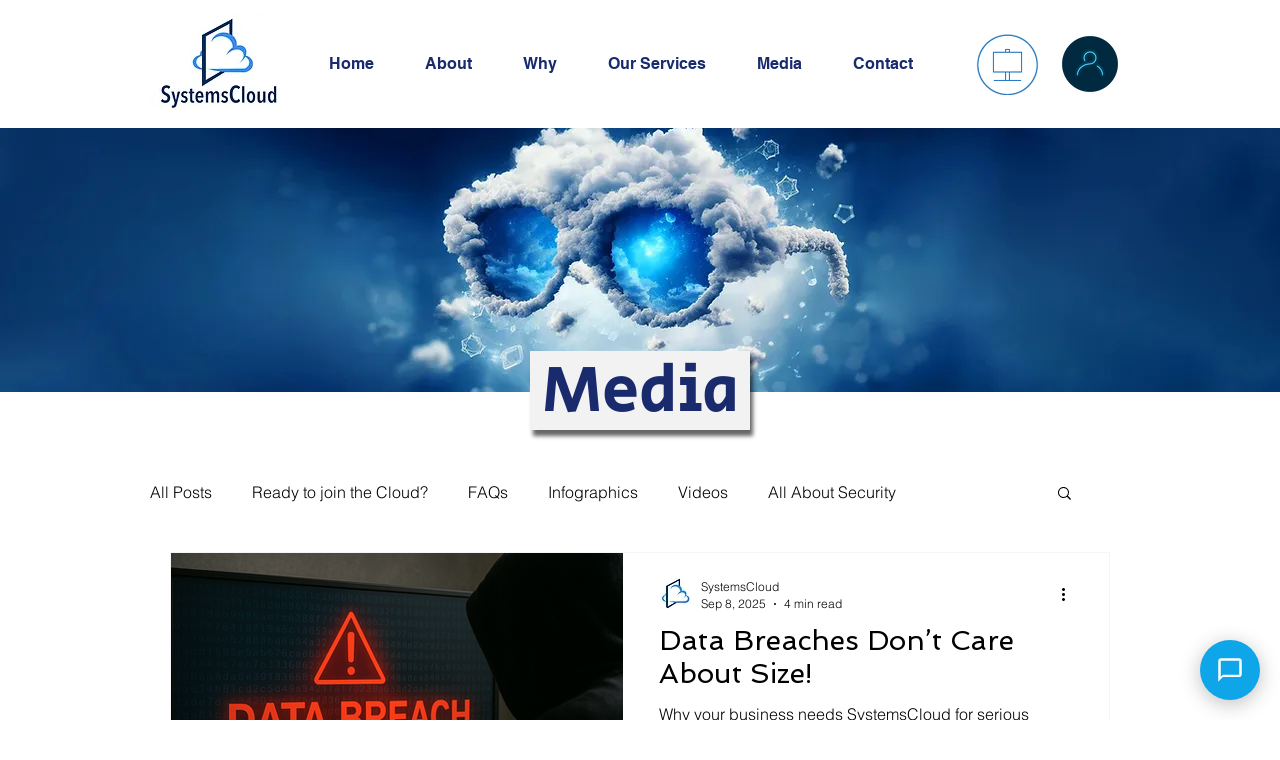

--- FILE ---
content_type: application/javascript
request_url: https://t.visitorqueue.com/p/tracking.min.js?id=b30e4e4e-124b-47eb-8cae-086406c8b72e
body_size: 178
content:
// Main function
async function checkLeadInfo() {
  let script = document.createElement("script");
    let lookup = document.getElementsByTagName("script")[0];
    script.async = 1;
    script.src = "https://t2.visitorqueue.com/p/tracking.min.js?id=b30e4e4e-124b-47eb-8cae-086406c8b72e";
    lookup.parentNode.insertBefore(script, lookup);;
}

// Run on page load
void checkLeadInfo();


--- FILE ---
content_type: application/javascript; charset=UTF-8
request_url: https://unappendaged-marilee-predictory.ngrok-free.dev/static/chat-widget.js
body_size: 21569
content:
/**
 * Sentinel Chat Widget - Embeddable Chat for Websites
 * Systems Cloud - AI Support Assistant
 */
(function() {
    'use strict';

    // Configuration
    const SENTINEL_CONFIG = {
        serverUrl: window.SENTINEL_SERVER_URL || 'https://unappendaged-marilee-predictory.ngrok-free.dev',
        companyName: window.SENTINEL_COMPANY_NAME || 'Systems Cloud',
        primaryColor: window.SENTINEL_PRIMARY_COLOR || '#0ea5e9',
        position: window.SENTINEL_POSITION || 'bottom-right', // bottom-right, bottom-left, embedded
        greeting: window.SENTINEL_GREETING || "Hello! I'm Sentinel, your AI assistant. How can I help you today?",
        placeholder: window.SENTINEL_PLACEHOLDER || 'Type your message...',
        containerId: window.SENTINEL_CONTAINER_ID || null // For embedded mode
    };

    // State
    let isOpen = false;
    let isMinimized = false;
    let messages = [];
    let sessionId = null;
    let isTyping = false;

    // Generate session ID
    function generateSessionId() {
        return 'web-' + Date.now() + '-' + Math.random().toString(36).substr(2, 9);
    }

    // Create styles
    function injectStyles() {
        const styles = `
            .sentinel-chat-container {
                font-family: -apple-system, BlinkMacSystemFont, 'Segoe UI', Roboto, Oxygen, Ubuntu, sans-serif;
                font-size: 14px;
                line-height: 1.5;
            }

            .sentinel-chat-container * {
                box-sizing: border-box;
            }

            /* Floating button */
            .sentinel-chat-button {
                position: fixed;
                bottom: 20px;
                right: 20px;
                width: 60px;
                height: 60px;
                border-radius: 50%;
                background: ${SENTINEL_CONFIG.primaryColor};
                border: none;
                cursor: pointer;
                box-shadow: 0 4px 20px rgba(0,0,0,0.25);
                display: flex;
                align-items: center;
                justify-content: center;
                transition: transform 0.2s, box-shadow 0.2s;
                z-index: 9999;
            }

            .sentinel-chat-button:hover {
                transform: scale(1.05);
                box-shadow: 0 6px 25px rgba(0,0,0,0.3);
            }

            .sentinel-chat-button svg {
                width: 28px;
                height: 28px;
                fill: white;
            }

            .sentinel-chat-button.left {
                right: auto;
                left: 20px;
            }

            /* Chat window */
            .sentinel-chat-window {
                position: fixed;
                bottom: 90px;
                right: 20px;
                width: 380px;
                height: 520px;
                background: #0f172a;
                border-radius: 16px;
                box-shadow: 0 10px 40px rgba(0,0,0,0.4);
                display: flex;
                flex-direction: column;
                overflow: hidden;
                z-index: 9998;
                opacity: 0;
                transform: translateY(20px) scale(0.95);
                pointer-events: none;
                transition: opacity 0.3s, transform 0.3s;
            }

            .sentinel-chat-window.open {
                opacity: 1;
                transform: translateY(0) scale(1);
                pointer-events: auto;
            }

            .sentinel-chat-window.left {
                right: auto;
                left: 20px;
            }

            .sentinel-chat-window.embedded {
                position: relative;
                bottom: auto;
                right: auto;
                left: auto;
                width: 100%;
                height: 100%;
                min-height: 400px;
                border-radius: 12px;
                opacity: 1;
                transform: none;
                pointer-events: auto;
            }

            /* Header */
            .sentinel-chat-header {
                background: linear-gradient(135deg, ${SENTINEL_CONFIG.primaryColor}, #0284c7);
                padding: 16px 20px;
                display: flex;
                align-items: center;
                gap: 12px;
            }

            .sentinel-chat-avatar {
                width: 40px;
                height: 40px;
                background: rgba(255,255,255,0.2);
                border-radius: 50%;
                display: flex;
                align-items: center;
                justify-content: center;
            }

            .sentinel-chat-avatar svg {
                width: 24px;
                height: 24px;
                fill: white;
            }

            .sentinel-chat-title {
                flex: 1;
            }

            .sentinel-chat-title h3 {
                margin: 0;
                color: white;
                font-size: 16px;
                font-weight: 600;
            }

            .sentinel-chat-title span {
                color: rgba(255,255,255,0.8);
                font-size: 12px;
            }

            .sentinel-chat-close {
                background: none;
                border: none;
                color: white;
                cursor: pointer;
                padding: 4px;
                opacity: 0.8;
                transition: opacity 0.2s;
            }

            .sentinel-chat-close:hover {
                opacity: 1;
            }

            /* Messages */
            .sentinel-chat-messages {
                flex: 1;
                overflow-y: auto;
                padding: 16px;
                display: flex;
                flex-direction: column;
                gap: 12px;
                background: #0f172a;
            }

            .sentinel-chat-message {
                max-width: 85%;
                padding: 12px 16px;
                border-radius: 16px;
                animation: messageIn 0.3s ease;
            }

            @keyframes messageIn {
                from {
                    opacity: 0;
                    transform: translateY(10px);
                }
                to {
                    opacity: 1;
                    transform: translateY(0);
                }
            }

            .sentinel-chat-message.user {
                background: ${SENTINEL_CONFIG.primaryColor};
                color: white;
                align-self: flex-end;
                border-bottom-right-radius: 4px;
            }

            .sentinel-chat-message.assistant {
                background: #1e293b;
                color: #e2e8f0;
                align-self: flex-start;
                border-bottom-left-radius: 4px;
            }

            .sentinel-chat-message.system {
                background: #fef3c7;
                color: #92400e;
                align-self: center;
                font-size: 12px;
                padding: 8px 12px;
            }

            /* Typing indicator */
            .sentinel-typing {
                display: flex;
                gap: 4px;
                padding: 12px 16px;
                background: #1e293b;
                border-radius: 16px;
                border-bottom-left-radius: 4px;
                align-self: flex-start;
            }

            .sentinel-typing span {
                width: 8px;
                height: 8px;
                background: #64748b;
                border-radius: 50%;
                animation: typing 1.4s infinite;
            }

            .sentinel-typing span:nth-child(2) {
                animation-delay: 0.2s;
            }

            .sentinel-typing span:nth-child(3) {
                animation-delay: 0.4s;
            }

            @keyframes typing {
                0%, 60%, 100% {
                    transform: translateY(0);
                    opacity: 0.4;
                }
                30% {
                    transform: translateY(-4px);
                    opacity: 1;
                }
            }

            /* Input */
            .sentinel-chat-input-container {
                padding: 16px;
                background: #1e293b;
                border-top: 1px solid #334155;
            }

            .sentinel-chat-input-wrapper {
                display: flex;
                gap: 8px;
                background: #0f172a;
                border-radius: 24px;
                padding: 4px 4px 4px 16px;
                border: 1px solid #334155;
                transition: border-color 0.2s;
            }

            .sentinel-chat-input-wrapper:focus-within {
                border-color: ${SENTINEL_CONFIG.primaryColor};
            }

            .sentinel-chat-input {
                flex: 1;
                background: none;
                border: none;
                color: #e2e8f0;
                font-size: 14px;
                outline: none;
            }

            .sentinel-chat-input::placeholder {
                color: #64748b;
            }

            .sentinel-chat-send {
                width: 36px;
                height: 36px;
                border-radius: 50%;
                background: ${SENTINEL_CONFIG.primaryColor};
                border: none;
                cursor: pointer;
                display: flex;
                align-items: center;
                justify-content: center;
                transition: background 0.2s;
            }

            .sentinel-chat-send:hover {
                background: #0284c7;
            }

            .sentinel-chat-send:disabled {
                background: #334155;
                cursor: not-allowed;
            }

            .sentinel-chat-send svg {
                width: 18px;
                height: 18px;
                fill: white;
            }

            /* Quick actions */
            .sentinel-quick-actions {
                display: flex;
                flex-wrap: wrap;
                gap: 8px;
                padding: 0 16px 16px;
                background: #0f172a;
            }

            .sentinel-quick-action {
                padding: 8px 14px;
                background: #1e293b;
                border: 1px solid #334155;
                border-radius: 20px;
                color: #94a3b8;
                font-size: 13px;
                cursor: pointer;
                transition: all 0.2s;
            }

            .sentinel-quick-action:hover {
                background: #334155;
                color: #e2e8f0;
                border-color: ${SENTINEL_CONFIG.primaryColor};
            }

            /* Powered by */
            .sentinel-powered {
                text-align: center;
                padding: 8px;
                background: #0f172a;
                border-top: 1px solid #1e293b;
            }

            .sentinel-powered a {
                color: #64748b;
                font-size: 11px;
                text-decoration: none;
            }

            .sentinel-powered a:hover {
                color: #94a3b8;
            }

            /* Mobile responsive */
            @media (max-width: 480px) {
                .sentinel-chat-window {
                    width: calc(100% - 20px);
                    height: calc(100% - 100px);
                    bottom: 80px;
                    right: 10px;
                    left: 10px;
                    border-radius: 12px;
                }

                .sentinel-chat-window.left {
                    left: 10px;
                    right: 10px;
                }
            }
        `;

        const styleSheet = document.createElement('style');
        styleSheet.textContent = styles;
        document.head.appendChild(styleSheet);
    }

    // Create chat HTML
    function createChatWidget() {
        const isEmbedded = SENTINEL_CONFIG.containerId !== null;

        // Chat button (not for embedded mode)
        const buttonHtml = !isEmbedded ? `
            <button class="sentinel-chat-button ${SENTINEL_CONFIG.position === 'bottom-left' ? 'left' : ''}" id="sentinel-chat-button">
                <svg viewBox="0 0 24 24"><path d="M20 2H4c-1.1 0-2 .9-2 2v18l4-4h14c1.1 0 2-.9 2-2V4c0-1.1-.9-2-2-2zm0 14H6l-2 2V4h16v12z"/></svg>
            </button>
        ` : '';

        // Chat window
        const windowClass = isEmbedded ? 'embedded' : (SENTINEL_CONFIG.position === 'bottom-left' ? 'left' : '');
        const chatHtml = `
            <div class="sentinel-chat-window ${windowClass} ${isEmbedded ? 'open' : ''}" id="sentinel-chat-window">
                <div class="sentinel-chat-header">
                    <div class="sentinel-chat-avatar">
                        <svg viewBox="0 0 24 24"><path d="M12 2C6.48 2 2 6.48 2 12s4.48 10 10 10 10-4.48 10-10S17.52 2 12 2zm-1 17.93c-3.95-.49-7-3.85-7-7.93 0-.62.08-1.21.21-1.79L9 15v1c0 1.1.9 2 2 2v1.93zm6.9-2.54c-.26-.81-1-1.39-1.9-1.39h-1v-3c0-.55-.45-1-1-1H8v-2h2c.55 0 1-.45 1-1V7h2c1.1 0 2-.9 2-2v-.41c2.93 1.19 5 4.06 5 7.41 0 2.08-.8 3.97-2.1 5.39z"/></svg>
                    </div>
                    <div class="sentinel-chat-title">
                        <h3>Sentinel</h3>
                        <span>${SENTINEL_CONFIG.companyName} AI Assistant</span>
                    </div>
                    ${!isEmbedded ? `
                        <button class="sentinel-chat-close" id="sentinel-chat-close">
                            <svg width="20" height="20" viewBox="0 0 24 24" fill="currentColor"><path d="M19 6.41L17.59 5 12 10.59 6.41 5 5 6.41 10.59 12 5 17.59 6.41 19 12 13.41 17.59 19 19 17.59 13.41 12z"/></svg>
                        </button>
                    ` : ''}
                </div>
                <div class="sentinel-chat-messages" id="sentinel-chat-messages">
                    <div class="sentinel-chat-message assistant">${SENTINEL_CONFIG.greeting}</div>
                </div>
                <div class="sentinel-quick-actions" id="sentinel-quick-actions">
                    <button class="sentinel-quick-action" data-message="I need technical support">🛠️ Technical Support</button>
                    <button class="sentinel-quick-action" data-message="I have a question about your services">❓ Service Enquiry</button>
                    <button class="sentinel-quick-action" data-message="I need to speak to someone">📞 Contact Team</button>
                </div>
                <div class="sentinel-chat-input-container">
                    <div class="sentinel-chat-input-wrapper">
                        <input type="text" class="sentinel-chat-input" id="sentinel-chat-input" placeholder="${SENTINEL_CONFIG.placeholder}" />
                        <button class="sentinel-chat-send" id="sentinel-chat-send">
                            <svg viewBox="0 0 24 24"><path d="M2.01 21L23 12 2.01 3 2 10l15 2-15 2z"/></svg>
                        </button>
                    </div>
                </div>
                <div class="sentinel-powered">
                    <a href="https://systemscloud.co.uk" target="_blank">Powered by Sentinel AI</a>
                </div>
            </div>
        `;

        // Create container
        const container = document.createElement('div');
        container.className = 'sentinel-chat-container';
        container.innerHTML = buttonHtml + chatHtml;

        // Add to page
        if (isEmbedded) {
            const embedTarget = document.getElementById(SENTINEL_CONFIG.containerId);
            if (embedTarget) {
                embedTarget.appendChild(container);
            } else {
                console.error('Sentinel Chat: Container element not found:', SENTINEL_CONFIG.containerId);
                return;
            }
        } else {
            document.body.appendChild(container);
        }

        // Initialize session
        sessionId = generateSessionId();

        // Bind events
        bindEvents();
    }

    // Bind event listeners
    function bindEvents() {
        const chatButton = document.getElementById('sentinel-chat-button');
        const chatWindow = document.getElementById('sentinel-chat-window');
        const chatClose = document.getElementById('sentinel-chat-close');
        const chatInput = document.getElementById('sentinel-chat-input');
        const chatSend = document.getElementById('sentinel-chat-send');
        const quickActions = document.getElementById('sentinel-quick-actions');

        // Toggle chat
        if (chatButton) {
            chatButton.addEventListener('click', () => {
                isOpen = !isOpen;
                chatWindow.classList.toggle('open', isOpen);
                if (isOpen) {
                    chatInput.focus();
                }
            });
        }

        // Close chat
        if (chatClose) {
            chatClose.addEventListener('click', () => {
                isOpen = false;
                chatWindow.classList.remove('open');
            });
        }

        // Send message
        chatSend.addEventListener('click', sendMessage);
        chatInput.addEventListener('keypress', (e) => {
            if (e.key === 'Enter' && !e.shiftKey) {
                e.preventDefault();
                sendMessage();
            }
        });

        // Quick actions
        quickActions.addEventListener('click', (e) => {
            if (e.target.classList.contains('sentinel-quick-action')) {
                const message = e.target.dataset.message;
                chatInput.value = message;
                sendMessage();
                // Hide quick actions after use
                quickActions.style.display = 'none';
            }
        });
    }

    // Send message
    async function sendMessage() {
        const input = document.getElementById('sentinel-chat-input');
        const messagesContainer = document.getElementById('sentinel-chat-messages');
        const sendButton = document.getElementById('sentinel-chat-send');

        const message = input.value.trim();
        if (!message || isTyping) return;

        // Add user message
        addMessage('user', message);
        input.value = '';

        // Show typing indicator
        isTyping = true;
        sendButton.disabled = true;
        const typingDiv = document.createElement('div');
        typingDiv.className = 'sentinel-typing';
        typingDiv.innerHTML = '<span></span><span></span><span></span>';
        typingDiv.id = 'sentinel-typing';
        messagesContainer.appendChild(typingDiv);
        scrollToBottom();

        try {
            // Send to Sentinel backend
            const response = await fetch(`${SENTINEL_CONFIG.serverUrl}/api/web-chat`, {
                method: 'POST',
                headers: {
                    'Content-Type': 'application/json',
                    'ngrok-skip-browser-warning': 'true'
                },
                body: JSON.stringify({
                    sessionId: sessionId,
                    message: message,
                    context: {
                        source: 'web-chat',
                        url: window.location.href,
                        referrer: document.referrer
                    }
                })
            });

            const data = await response.json();

            // Remove typing indicator
            const typing = document.getElementById('sentinel-typing');
            if (typing) typing.remove();

            // Add response
            if (data.response) {
                addMessage('assistant', data.response);
            } else if (data.error) {
                addMessage('assistant', "I apologize, but I'm having trouble processing your request. Please try again or contact us directly.");
            }

            // Handle special actions
            if (data.action === 'collect_contact') {
                addMessage('system', '📝 Our team will be in touch shortly!');
            } else if (data.action === 'escalate') {
                addMessage('system', '🔔 Your request has been escalated to our support team.');
            }

        } catch (error) {
            console.error('Sentinel Chat Error:', error);
            const typing = document.getElementById('sentinel-typing');
            if (typing) typing.remove();
            addMessage('assistant', "I'm having trouble connecting right now. Please try again in a moment or contact us at support@systemscloud.co.uk");
        }

        isTyping = false;
        sendButton.disabled = false;
    }

    // Add message to chat
    function addMessage(role, content) {
        const messagesContainer = document.getElementById('sentinel-chat-messages');
        const messageDiv = document.createElement('div');
        messageDiv.className = `sentinel-chat-message ${role}`;

        // Support basic markdown-like formatting
        content = content
            .replace(/\*\*(.*?)\*\*/g, '<strong>$1</strong>')
            .replace(/\*(.*?)\*/g, '<em>$1</em>')
            .replace(/\n/g, '<br>');

        messageDiv.innerHTML = content;
        messagesContainer.appendChild(messageDiv);

        messages.push({ role, content });
        scrollToBottom();
    }

    // Scroll to bottom
    function scrollToBottom() {
        const messagesContainer = document.getElementById('sentinel-chat-messages');
        messagesContainer.scrollTop = messagesContainer.scrollHeight;
    }

    // Initialize
    function init() {
        if (document.readyState === 'loading') {
            document.addEventListener('DOMContentLoaded', () => {
                injectStyles();
                createChatWidget();
            });
        } else {
            injectStyles();
            createChatWidget();
        }
    }

    // Start
    init();
})();
